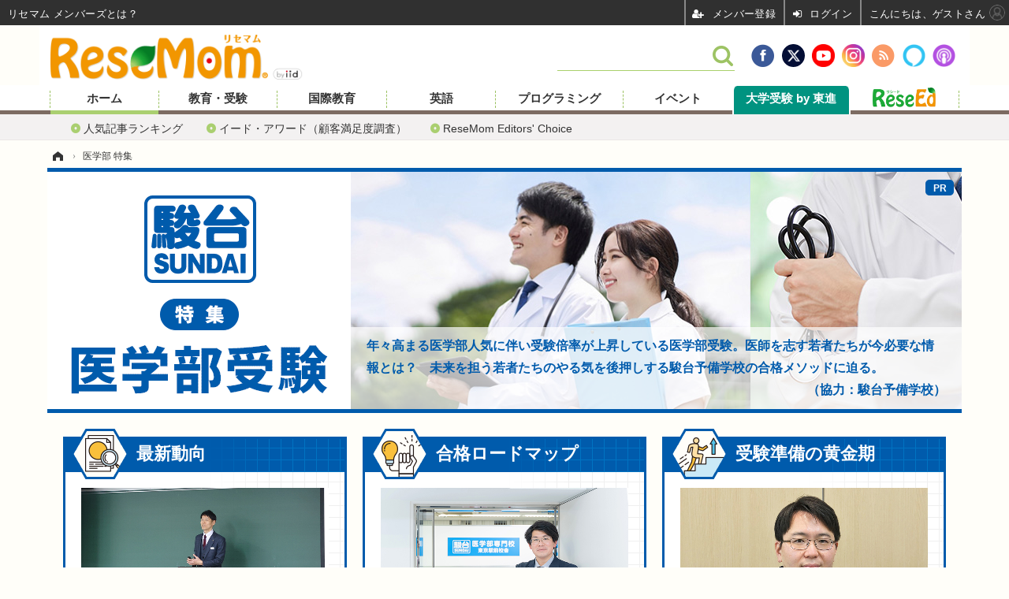

--- FILE ---
content_type: text/html; charset=utf-8
request_url: https://resemom.jp/special/106/recent/%E5%8C%BB%E5%AD%A6%E9%83%A8?page=4
body_size: 16465
content:
<!doctype html>
<html lang="ja" prefix="og: http://ogp.me/ns#">
<head>
<meta charset="UTF-8">
<meta name="viewport" content="target-densitydpi=device-dpi, width=1280, maximum-scale=3.0, user-scalable=yes">
<meta property="fb:app_id" content="119383938143134">
<link rel="stylesheet" href="/base/css/a.css?__=2026012102">
<script type="text/javascript">
(function(w,k,v,k2,v2) {
  w[k]=v; w[k2]=v2;
  var val={}; val[k]=v; val[k2]=v2;
  (w.dataLayer=w.dataLayer||[]).push(val);
})(window, 'tpl_name', 'pages/special', 'tpl_page', 'special');
</script>
<script src="/base/scripts/jquery-2.1.3.min.js"></script>
<script type="text/javascript" async src="/base/scripts/a.min.js?__=2026012102"></script>


    <title>医学部ニュースまとめ(4 ページ目) | リセマム</title>
  <meta name="keywords" content="医学部,ニュース,まとめ,リセマム">
  <meta name="description" content="医学部に関するニュースまとめ一覧(4 ページ目)。リセマムは、小学校受験・中学受験・高校受験・大学受験などの情報をはじめ、未就学児（乳児・幼児）小学生・中学生・高校生の教育や生活・健康に関するニュースを保護者や先生を対象に毎日配信。教育ICT、グ…">
        <meta name="robots" content="noindex">
  
    <meta property="og:title" content="医学部ニュースまとめ(4 ページ目) | リセマム">
  <meta property="og:description" content="医学部に関するニュースまとめ一覧(4 ページ目)。リセマムは、小学校受験・中学受験・高校受験・大学受験などの情報をはじめ、未就学児（乳児・幼児）小学生・中学生・高校生の教育や生活・健康に関するニュースを保護者や先生を対象に毎日配信。教育ICT、グ…">


<meta property="og:type" content="article">
<meta property="og:site_name" content="リセマム">
<meta property="og:url" content="https://resemom.jp/special/106/recent/%E5%8C%BB%E5%AD%A6%E9%83%A8?page=4">
<meta property="og:image" content="https://resemom.jp/base/images/img_ogp.png">

<link rel="apple-touch-icon" sizes="76x76" href="/base/images/touch-icon-76.png">
<link rel="apple-touch-icon" sizes="120x120" href="/base/images/touch-icon-120.png">
<link rel="apple-touch-icon" sizes="152x152" href="/base/images/touch-icon-152.png">
<link rel="apple-touch-icon" sizes="180x180" href="/base/images/touch-icon-180.png">

<meta name='robots' content='max-image-preview:large' /><meta name="cXenseParse:pageclass" content="frontpage">
<meta name="cXenseParse:iid-page-type" content="ギガインデックスページ">
<meta name="cXenseParse:iid-page-name" content="special">
<meta name="cXenseParse:iid-giga-page" content="106">
<script async src="https://cdn.cxense.com/track_banners_init.js"></script><link rel="dns-prefetch" href="//securepubads.g.doubleclick.net">
<link rel="dns-prefetch" href="//c.amazon-adsystem.com">
<link rel="dns-prefetch" href="//pagead2.googlesyndication.com">
<script data-ad-client="ca-pub-6205980071848979" async src="https://pagead2.googlesyndication.com/pagead/js/adsbygoogle.js"></script>
<script async src="https://securepubads.g.doubleclick.net/tag/js/gpt.js"></script>
<script>
  window.googletag = window.googletag || {cmd: []};
  var adslotHeader, adslotLeft1, adslotLeft2, adslotRight1, adslotRight2;
  var cX = cX || {}; cX.callQueue = cX.callQueue || [];
  cX.callQueue.push(['invoke', function() {
    googletag.cmd.push(function() {
      var pr = '0';
      var tpl = 'pages/special';
      googletag.pubads().setTargeting('pr', pr);
      googletag.pubads().setTargeting('tpl', tpl);
      var gi = '106';
      googletag.pubads().setTargeting('gi', gi);
      googletag.pubads().setTargeting('pianositeId', '1144077811702205690');
      googletag.pubads().setTargeting('pianornd', cX.library.m_rnd);
      googletag.pubads().setTargeting('pianockp', cX.getUserId());
      googletag.pubads().setTargeting('CxSegments', cX.getUserSegmentIds({persistedQueryId:'103c35db41bdb997c80835fa7c8343832c9821e5'}));
      googletag.pubads().disableInitialLoad();
      googletag.enableServices();
    });
  }]);
</script>
<script>
!function(a9,a,p,s,t,A,g){if(a[a9])return;function q(c,r){a[a9]._Q.push([c,r])}a[a9]={init:function(){q("i",arguments)},fetchBids:function(){q("f",arguments)},setDisplayBids:function(){},_Q:[]};A=p.createElement(s);A.async=!0;A.src=t;g=p.getElementsByTagName(s)[0];g.parentNode.insertBefore(A,g)}("apstag",window,document,"script","//c.amazon-adsystem.com/aax2/apstag.js");
apstag.init({pubID:'3532', adServer:'googletag', bidTimeout:1500});
</script>



<!-- Facebook Pixel Code -->
<script>
!function(f,b,e,v,n,t,s){if(f.fbq)return;n=f.fbq=function(){n.callMethod?
n.callMethod.apply(n,arguments):n.queue.push(arguments)};if(!f._fbq)f._fbq=n;
n.push=n;n.loaded=!0;n.version='2.0';n.queue=[];t=b.createElement(e);t.async=!0;
t.src=v;s=b.getElementsByTagName(e)[0];s.parentNode.insertBefore(t,s)}(window,
document,'script','https://connect.facebook.net/en_US/fbevents.js');
fbq('init', '1665201680438262');
fbq('track', 'PageView');
</script>
<noscript><img height="1" width="1" style="display:none"
src="https://www.facebook.com/tr?id=1665201680438262&ev=PageView&noscript=1"
/></noscript>
<!-- DO NOT MODIFY -->
<!-- End Facebook Pixel Code -->




<link rel="canonical" href="https://resemom.jp/special/106/recent/%E5%8C%BB%E5%AD%A6%E9%83%A8?page=4">
<link rel="alternate" media="only screen and (max-width: 640px)" href="https://s.resemom.jp/special/106/recent/%E5%8C%BB%E5%AD%A6%E9%83%A8?page=4">
<link rel="alternate" type="application/rss+xml" title="RSS" href="https://resemom.jp/rss20/index.rdf">
<link rel="prev" href="https://resemom.jp/special/106/recent/%E5%8C%BB%E5%AD%A6%E9%83%A8?page=3">
<link rel="next" href="https://resemom.jp/special/106/recent/%E5%8C%BB%E5%AD%A6%E9%83%A8?page=5">

</head>

<body class="thm-page-special page-giga--106" data-nav="gigaindex-106">
<noscript><iframe src="//www.googletagmanager.com/ns.html?id=GTM-56VHBL"
height="0" width="0" style="display:none;visibility:hidden"></iframe></noscript>
<script>
(function(w,d,s,l,i){w[l]=w[l]||[];w[l].push({'gtm.start':
new Date().getTime(),event:'gtm.js'});var f=d.getElementsByTagName(s)[0],
j=d.createElement(s),dl=l!='dataLayer'?'&l='+l:'';j.async=true;j.src=
'//www.googletagmanager.com/gtm.js?id='+i+dl;f.parentNode.insertBefore(j,f);
})(window,document,'script','dataLayer','GTM-56VHBL');
</script>

<header class="thm-header">
  <div class="header-wrapper cf">
<div class="header-logo">
  <a class="link" href="https://resemom.jp/" data-sub-title=""><img class="logo" src="/base/images/header-logo.2026012102.png" alt="受験や進路・進学情報の教育ニュースは「リセマム」"></a>
</div><!--
<p class="banner" style="margin-top:15px;"><a href="/article/2016/10/20/34408.html"><img alt="リセマム6周年" src="/feature/images/banner-6th.png" style="height:52px;"></a></p>
-->
  </div>
<nav class="thm-nav global-nav js-global-nav"><ul class="nav-main-menu js-main-menu"><li class="item js-nav-home nav-home"><a class="link" href="/">ホーム</a><ul class="nav-sub-menu js-sub-menu"><li class="sub-item"><a  class="link" href="/article/ranking/">人気記事ランキング</a></li><li class="sub-item"><a  class="link" href="/special/714/recent/">イード・アワード（顧客満足度調査）</a></li><li class="sub-item"><a  class="link" href="/special/2193/recent/">ReseMom Editors&#039; Choice</a></li></ul><!-- /.nav-sub-menu --></li><li class="item js-nav-education nav-education"><a class="link" href="/category/education/">教育・受験</a><ul class="nav-sub-menu js-sub-menu"><li class="sub-item"><a  class="link" href="/special/1298/recent/">未就学児</a></li><li class="sub-item"><a  class="link" href="/special/4/recent/">小学生</a></li><li class="sub-item"><a  class="link" href="/special/5/recent/">中学生</a></li><li class="sub-item"><a  class="link" href="/special/6/recent/">高校生</a></li><li class="sub-item"><a  class="link" href="/special/7/recent/">大学生</a></li><li class="sub-item"><a  class="link" href="/pages/hensachi/index.html">高校偏差値</a></li><li class="sub-item"><a  class="link" href="/pages/public-highschool-exam/index.html">公立高校・過去問</a></li><li class="sub-item"><a  class="link" href="/manabi/">ミツカル学び</a></li><li class="sub-item"><a  class="link" href="/kyoiku/">ミツカル教育通信</a></li></ul><!-- /.nav-sub-menu --></li><li class="item js-nav-gigaindex-864 nav-global"><a class="link" href="/special/864/recent/">国際教育</a><ul class="nav-sub-menu js-sub-menu"><li class="sub-item"><a  class="link" href="/special/69/recent/">留学</a></li><li class="sub-item"><a  class="link" href="/special/2017/recent/">海外進学</a></li><li class="sub-item"><a  class="link" href="/special/1943/recent/">インターナショナルスクール</a></li></ul><!-- /.nav-sub-menu --></li><li class="item js-nav-gigaindex-99 nav-english"><a class="link" href="/special/99/recent/">英語</a><ul class="nav-sub-menu js-sub-menu"><li class="sub-item"><a  class="link" href="/special/116/recent/">英検</a></li><li class="sub-item"><a  class="link" href="/special/502/recent/">TOEIC</a></li><li class="sub-item"><a  class="link" href="/special/513/recent/">TOEFL</a></li><li class="sub-item"><a  class="link" href="/special/1099/recent/">IELTS</a></li><li class="sub-item"><a  class="link" href="https://resemom.jp/mitsukaru-eikaiwa/">ミツカル英会話</a></li></ul><!-- /.nav-sub-menu --></li><li class="item js-nav-gigaindex-1092 nav-programming"><a class="link" href="/special/1092/recent/">プログラミング</a></li><li class="item js-nav-gigaindex-32 nav-event"><a class="link" href="/special/32/recent/">イベント</a><ul class="nav-sub-menu js-sub-menu"><li class="sub-item"><a  class="link" href="/category/event/infant/latest/">未就学児</a></li><li class="sub-item"><a  class="link" href="/category/event/primaryschool/latest/">小学生</a></li><li class="sub-item"><a  class="link" href="/category/event/juniorhighschool/latest/">中学生</a></li><li class="sub-item"><a  class="link" href="/category/event/highschool/latest/">高校生</a></li><li class="sub-item"><a  class="link" href="/category/event/university/latest/">大学生</a></li></ul><!-- /.nav-sub-menu --></li><li class="item js-nav-gigaindex-92 nav-itc-words toshin"><a class="link" href="/special/92/recent/">大学受験 by 東進</a></li><li class="item js-nav-reseed nav-reseed"><a class="link" href="https://reseed.resemom.jp/" target="_blank"><img class="logo" src="/base/images/logo-reseed.png" alt="リシード"></a></li></ul></nav>
<!-- global_nav -->
</header>

<div class="thm-body cf">
  <div class="breadcrumb">
<span id="breadcrumbTop"><a class="link" href="https://resemom.jp/"><span class="item icon icon-bc--home">ホーム</span></a></span>
<i class="separator icon icon-bc--arrow"> › </i>
    <span class="item">医学部 特集</span>
  </div>
  <div class="gigaindex">
    <h1 class="head">医学部に関するニュースまとめ一覧(4 ページ目)</h1>
    <section class="detail">
      <div class="free-custom"><!-- ===== カスタムここから =================== -->
				<div class="cf header">
					<div class="cf">
						<p class="icnpr">PR</p>
					</div>
					<h1><img src="/feature/giga/106_2022sundai/img/h1_01.png" alt="特集 医学部受験"/></h1>
					<div class="rd">
						<p>年々高まる医学部人気に伴い受験倍率が上昇している医学部受験。医師を志す若者たちが今必要な情報とは？　未来を担う若者たちのやる気を後押しする駿台予備学校の合格メソッドに迫る。</p>
						<p class="txtalgnR">（協力：駿台予備学校）</p>
					</div>
				</div>
				<div class="contents cf">
					<div class="article-sec">
						<ul>
							<li>
								<h2><img src="/feature/giga/106_2022sundai/img/h2_01.png" alt=""/>最新動向</h2>
								<div class="innr01"><img src="/feature/giga/106_2022sundai/img/igaku_2026itai.jpg" alt=""/>
									<h3>【医学部受験】合格のキーワードは「タフネス」 駿台の独自データが解き明かす最新動向</h3>
									<p>　医学部への高い合格実績を誇る駿台予備学校が2025年11月から2026年1月にかけて、全国の駿台グループ22会場で「医学部入試情報講演会₋冬編₋」を実施した。2025年12月20日に医学部受験専門の市谷校舎で開催された同講演会の概要をレポートする。</p>
								</div>
								<p class="btn01"><a href="/article/2026/01/14/84591.html" target="_blank">記事を読む</a></p>
							</li>
							<li>
								<h2><img src="/feature/giga/106_2022sundai/img/h2_02.png" alt=""/>合格ロードマップ</h2>
								<div class="innr01"><img src="/feature/giga/106_2022sundai/img/igaku_hosoya.jpg" alt=""/>
									<h3>難関医学部も最短1年で突破、合格から逆算する「医学部合格ロードマップ」</h3>
									<p>　大学全入時代でも難関の医学部入試。駿台医学部専門校は膨大なデータとノウハウを活かし、個別最適なカリキュラムで“最短距離”の合格を支援する。1年で医学部合格を目指すために必要な戦略とは何か、駿台医学部専門校・細谷一史氏に聞いた。</p>
								</div>
								<p class="btn01"><a href="/article/2025/12/24/84435.html" target="_blank">記事を読む</a></p>
							</li>
							<li>
								<h2><img src="/feature/giga/106_2022sundai/img/h2_03.png" alt=""/>受験準備の黄金期</h2>
								<div class="innr01"><img src="/feature/giga/106_2022sundai/img/igaku_torii.jpg" alt=""/>
									<h3>【医学部受験】現役合格は偶然じゃない、駿台梅田校が明かす「受験準備の黄金期」</h3>
									<p>　依然として狭き門の医学部受験。教科の勉強に加えて志望理由書や面接、小論文対策など課題は多い。医学部専門校舎・駿台梅田校の鳥井英氏が示す、低学年から始める現役合格に向けた対策とは。</p>
								</div>
								<p class="btn01"><a href="/article/2025/12/18/84380.html" target="_blank">記事を読む</a></p>
							</li>
						</ul>
					</div><!--/article-sec-->
					<div class="article-sec">
						<ul>
							<li>
								<h2><img src="/feature/giga/106_2022sundai/img/h2_01.png" alt=""/>学校推薦型・総合型選抜</h2>
								<div class="innr01"><img src="/feature/giga/106_2022sundai/img/ph_igaku20250917.jpg" alt=""/>
									<h3>【大学受験】医学部も学校推薦型・総合型選抜の時代…駿台が最新動向を解説</h3>
									<p>　医学部入試では、学校推薦型・総合型選抜の枠が拡大している。一般選抜とは異なる評価基準は、受験生にとって新たなチャンスとなるのか。駿台予備学校・医学部専門校舎の学習コーチ・北西学氏が、受験成功のためのポイントを解説する。</p>
								</div>
								<p class="btn01"><a href="/article/2025/09/17/83351.html" target="_blank">記事を読む</a></p>
							</li>
							<li>
								<h2><img src="/feature/giga/106_2022sundai/img/h2_02.png" alt=""/>医学部現役合格</h2>
								<div class="innr01"><img src="/feature/giga/106_2022sundai/img/igaku20250715.jpg" alt=""/>
									<h3>3人に2人が浪人…それでも医学部に現役合格する人がやっていること</h3>
									<p>　難関医学部に現役で合格するにはどう勉強し、準備を進めていくべきなのか。駿台予備学校・医学部専門校舎の市谷校舎で現役生を担当している髙篠弘樹氏に、医学部現役合格のために欠かせないポイントや、学年別の対策などについて話を聞いた。</p>
								</div>
								<p class="btn01"><a href="/article/2025/07/15/82603.html" target="_blank">記事を読む</a></p>
							</li>
							<li>
								<h2><img src="/feature/giga/106_2022sundai/img/h2_03.png" alt=""/>面接・小論文対策</h2>
								<div class="innr01"><img src="/feature/giga/106_2022sundai/img/ph_igaku1128.jpg" alt=""/>
									<h3>駿台医学部専門校舎責任者が教える、合格に近づく面接・小論文対策</h3>
									<p>　筆記試験だけでなく、面接や小論文対策も求められる医学部受験。正解・不正解のない面接や小論文に関しては、どのような対策をすべきかと悩む受験生も多いのでは。駿台予備学校の医学部専門校舎・市谷校舎の責任者である重藤賢次氏に、医学部合格を目指すための面接・小論文対策について聞いた。</p>
								</div>
								<p class="btn01"><a href="/article/2024/11/28/79674.html" target="_blank">記事を読む</a></p>
							</li>
						</ul>
					</div><!--/article-sec-->
					<div class="archive-sec">
						<h2>駿台2025年度 医学部医学科合格実績<span>（受講者のみ）</span></h2>
						<h3>国公立大学医学部医学科 <span>1,867</span>名　私立大学医学部医学科 <span>2,359</span>名</h3>
					</div><!--/archive-sec-->
					<div class="links01-sec">
						<ul>
							<li>
								<div class="innr02">
									<h2 class="h201"><span>情報収集と分析が合格のカギ</span> 医学部偏差値合格目標ライン・<br>
合格者状況</h2>
									<div class="bx01">
										<div class="cf"><a href="#modal_01"><img src="/feature/giga/106_2022sundai/img/img_01.png" alt="" id="img01"/></a>
											<h3>駿台予備学校Webサイトで<br>
												最新情報をチェック</h3>
											<p>ご覧いただくには駿台予備学校Webサイトへの会員登録（無料）が必要です。会員登録をいただくと、右のサンプルのような合格目標ラインががご覧いただけます。</p>
											<p class="txtalgnR">クリックで拡大 →</p>
											<div class="remodal" data-remodal-id="modal_01" data-remodal-options="modifier: modalbg">
												<button data-remodal-action="close" class="remodal-close"></button>
												<img src="/feature/giga/106_2022sundai/img/img_02.png" alt="" id="img02"/>
												<p class="btn01"><a href="https://deliver.ads2.iid.jp/c/?n=9133" target="_blank"><img src="/feature/giga/106_2022sundai/img/bg_btn_01r.png" alt=""/>医学部予想偏差値合格目標ライン<br>
													<span>駿台予備学校Webサイト会員登録（無料）</span></a></p>
											</div>
										</div>
										<p class="btn01"><a href="https://deliver.ads2.iid.jp/c/?n=9133" target="_blank"><img src="/feature/giga/106_2022sundai/img/bg_btn_01r.png" alt=""/>医学部予想偏差値合格目標ライン<br>
											<span>駿台予備学校Webサイト会員登録（無料）</span></a></p>
									</div>
									<p class="btn01"><a href="https://deliver.ads2.iid.jp/c/?n=9134" target="_blank">総合型選抜入試情報</a></p>
									<p class="btn01"><a href="https://deliver.ads2.iid.jp/c/?n=9135" target="_blank">合格者実績<span>（受講者のみ）</span></a></p>
									<div class="bx02 cf">
										<h2 class="h202">合格者の体験談</h2>
										<p class="btn02"><a href="https://deliver.ads2.iid.jp/c/?n=9136" target="_blank">国公立大医学部</a></p>
										<p class="btn02"><a href="https://deliver.ads2.iid.jp/c/?n=9137" target="_blank">私立大医学部</a></p>
									</div>
								</div>
							</li>
							<li>
								<div class="innr02">
									<h2 class="h203"><span>映像で観る駿台予備学校</span> 駿台予備学校 公式YouTubeチャンネル</h2>
									<div id="mvbx">
										<iframe width="498" height="280" src="https://www.youtube.com/embed/rxHdmNEWBp4" title="YouTube video player" frameborder="0" allow="accelerometer; autoplay; clipboard-write; encrypted-media; gyroscope; picture-in-picture" allowfullscreen></iframe>
									</div>
									<p class="btn01"><a href="https://deliver.ads2.iid.jp/c/?n=9138" target="_blank">YouTubeチャンネルへ</a></p>
									
									<!--update /-->
									<h2 class="h204"><span>最新・最速情報をチェック</span>公式X（旧Twitter）</h2>
									<p class="btn01"><a href="https://x.com/sundai_yobi" target="_blank">公式Xへ</a></p>
									<!--<div id="twbx"><a class="twitter-timeline" href="https://twitter.com/sundai_yobi?ref_src=twsrc%5Etfw" data-width="498" data-height="323" data-chrome="nofooter">Tweets by sundai_yobi</a><script async src="https://platform.twitter.com/widgets.js" charset="utf-8"></script></div>-->
									<!--/ update-->
									
								</div>
							</li>
						</ul>
					</div><!--/links01-sec-->
					<div class="links02-sec">
						<p class="btn03"><a href="https://deliver.ads2.iid.jp/c/?n=9132" target="_blank">駿台の医学部受験コース・詳細はこちら</a></p>
						<p class="btn03"><a href="https://deliver.ads2.iid.jp/c/?n=9131" target="_blank">個別相談のお申し込みはこちら</a></p>
					</div><!--/links02-sec-->
				</div>
				<!-- ======================================== -->
				<link rel="stylesheet" type="text/css" href="/feature/giga/106_2022sundai/remodal.css">
				<link rel="stylesheet" type="text/css" href="/feature/giga/106_2022sundai/remodal-default-theme.css">
				<link rel="stylesheet" type="text/css" href="/feature/giga/106_2022sundai/style.css?59">
				<script src="/feature/giga/106_2022sundai/remodal.js"></script>
				<!-- ===== カスタムここまで =================== --></div>
    </section>
    <section class="index">
      <dl class="index-group relation-gigaindex">
        <dt class="title">関連特集</dt>
        <dd class="index-list">
          <a class="link" href="/special/2121/recent/%E5%A4%A7%E5%AD%A6%E5%8F%97%E9%A8%932026">大学受験2026</a>
          <a class="link" href="/special/2122/recent/%E5%A4%A7%E5%AD%A6%E5%85%A5%E5%AD%A6%E5%85%B1%E9%80%9A%E3%83%86%E3%82%B9%E3%83%882026">大学入学共通テスト2026</a>
          <a class="link" href="/special/1567/recent/%E5%A4%A7%E5%AD%A6%E5%85%A5%E5%AD%A6%E5%85%B1%E9%80%9A%E3%83%86%E3%82%B9%E3%83%88%EF%BC%88%E5%85%B1%E9%80%9A%E3%83%86%E3%82%B9%E3%83%88%EF%BC%89">大学入学共通テスト（共通テスト）</a>
          <a class="link" href="/special/984/recent/%E5%A4%A7%E5%AD%A6%E3%83%A9%E3%83%B3%E3%82%AD%E3%83%B3%E3%82%B0">大学ランキング</a>
          <a class="link" href="/special/1451/recent/%E3%82%AA%E3%83%BC%E3%83%97%E3%83%B3%E3%82%AD%E3%83%A3%E3%83%B3%E3%83%91%E3%82%B9%EF%BC%88%E5%A4%A7%E5%AD%A6%EF%BC%89">オープンキャンパス（大学）</a>
        </dd>
      </dl>
    </section>
  </div>
  <main class="thm-main">
<div class="main-news">
  <div class="news-list">

<section class="item item--highlight item--cate-education item--cate-education-highschool item--subcate-highschool ">
  <a class="link" href="/article/2025/09/05/83236.html">
    <img class="figure" src="/imgs/p/HeNRQLzpwkiDPc2eqDnzAiFG3EhbS0pNTE9O/384927.jpg" alt="【大学受験2025】国公立大医学部に強い高校「近畿」京大最多は灘 画像" width="410" height="275">
    <div class="figcaption">
      <span class="group">教育・受験</span>
      <time class="date" datetime="2025-09-05T12:15:03+09:00">2025.9.5 Fri 12:15</time>
      <h3 class="title">【大学受験2025】国公立大医学部に強い高校「近畿」京大最多は灘</h3>
      <p class="summary">　大学通信は、2025年度入試に基づく「国公立大医学部に強い高校ランキング」を特集している。近畿版の3位は甲陽学院（兵庫）、4位は灘（兵庫）、5位は西大和学園（奈良）がランクイン。1位・2位は大学通信のWebサイトより確認できる。</p>
    </div>
  </a>
</section>

<section class="item item--normal item--cate-education item--cate-education-highschool item--subcate-highschool ">
  <a class="link" href="/article/2025/09/03/83214.html">
    <img class="figure" src="/imgs/p/CnNY2J5mrf3MIDP9CZs-qCFGb0mOS0pNTE9O/384928.jpg" alt="【大学受験2025】国公立大医学部に強い高校「関東」3位に渋幕 画像" width="297" height="198">
    <div class="figcaption">
      <span class="group">教育・受験</span>
      <time class="date" datetime="2025-09-03T18:15:04+09:00">2025.9.3 Wed 18:15</time>
      <h3 class="title">【大学受験2025】国公立大医学部に強い高校「関東」3位に渋幕</h3>
      <p class="summary">　大学通信は、2025年度入試に基づく「国公立大医学部に強い高校ランキング」を特集している。関東版の3位は渋谷教育学園幕張（千葉）、4位は豊島岡女子学園（東京）、5位は海城（東京）がランクイン。1位・2位は大学通信のWebサイトより確認できる。</p>
    </div>
  </a>
</section>

<section class="item item--normal item--cate-education item--cate-education-highschool item--subcate-highschool ">
  <a class="link" href="/article/2025/09/01/83178.html">
    <img class="figure" src="/imgs/p/CnNY2J5mrf3MIDP9CZs-qCFGb0mOS0pNTE9O/384757.jpg" alt="【大学受験2025】国公立大医学部に強い高校ランキング「全国版」3位に開成 画像" width="297" height="198">
    <div class="figcaption">
      <span class="group">教育・受験</span>
      <time class="date" datetime="2025-09-01T16:15:03+09:00">2025.9.1 Mon 16:15</time>
      <h3 class="title">【大学受験2025】国公立大医学部に強い高校ランキング「全国版」3位に開成</h3>
      <p class="summary">　大学通信は、2025年度入試に基づく「国公立大医学部に強い高校ランキング」を特集している。2025年度の全国版3位は開成（東京）、4位は洛南（京都）、5位には同数で滝（愛知）と甲陽学院（兵庫）がランクイン。1位・2位は大学通信のWebサイトより確認できる。</p>
    </div>
  </a>
</section>

<section class="item item--normal item--cate-education item--cate-education-highschool item--subcate-highschool ">
  <a class="link" href="/article/2025/08/27/83113.html">
    <img class="figure" src="/imgs/p/CnNY2J5mrf3MIDP9CZs-qCFGb0mOS0pNTE9O/384095.png" alt="全国31大学の医学部が集う「医学部個別受験相談会」、中高生親子1,000人超が来場 画像" width="297" height="198">
    <div class="figcaption">
      <span class="group">教育・受験</span>
      <time class="date" datetime="2025-08-27T10:45:03+09:00">2025.8.27 Wed 10:45</time>
      <h3 class="title">全国31大学の医学部が集う「医学部個別受験相談会」、中高生親子1,000人超が来場<span class="pr">PR</span></h3>
      <p class="summary">　メディックTOMAS主催「医学部個別受験相談会」が2025年7月27日、東京国際フォーラムにて開催された。全国31大学のブースが並び、充実の講演と個別相談ブースで賑わった本イベントのようすをレポートする。</p>
    </div>
  </a>
</section>

<section class="item item--normal item--cate-education item--cate-education-highschool item--subcate-highschool ">
  <a class="link" href="/article/2025/08/25/83093.html">
    <img class="figure" src="/imgs/p/CnNY2J5mrf3MIDP9CZs-qCFGb0mOS0pNTE9O/384260.jpg" alt="【大学受験】学費平均額、私大57分野で初年度納入金増…旺文社 画像" width="297" height="198">
    <div class="figcaption">
      <span class="group">教育・受験</span>
      <time class="date" datetime="2025-08-25T17:15:03+09:00">2025.8.25 Mon 17:15</time>
      <h3 class="title">【大学受験】学費平均額、私大57分野で初年度納入金増…旺文社</h3>
      <p class="summary">　旺文社教育情報センターは2025年8月22日、「2025年度 大学の学費平均額」をWebサイトに掲載した。私立大学は授業料・初年度納入金ともに多くの学問分野で上昇しており、69の学問分野の8割以上にあたる57分野で初年度納入金が増額。平均額では国公立大学のほぼ2倍となっている。</p>
    </div>
  </a>
</section>

<section class="item item--normal item--cate-it-life item--cate-it-life-highschool item--subcate-highschool ">
  <a class="link" href="/article/2025/08/22/83073.html">
    <img class="figure" src="/imgs/p/CnNY2J5mrf3MIDP9CZs-qCFGb0mOS0pNTE9O/384194.jpg" alt="【大学受験】志望校相性診断「獣医学部版」が登場…スタディカルテ 画像" width="297" height="198">
    <div class="figcaption">
      <span class="group">デジタル生活</span>
      <time class="date" datetime="2025-08-22T18:15:03+09:00">2025.8.22 Fri 18:15</time>
      <h3 class="title">【大学受験】志望校相性診断「獣医学部版」が登場…スタディカルテ</h3>
      <p class="summary">　スタディカルテは2025年8月21日、獣医師を目指す受験生向けの無料診断ツール「獣医学部 志望校相性診断」をリリースした。全国17大学の獣医学部について、偏差値だけではわからない自分と相性の良い大学を診断し、狭き門を突破するための第一歩を後押しする。</p>
    </div>
  </a>
</section>

<section class="item item--normal item--cate-education item--cate-education-highschool item--subcate-highschool ">
  <a class="link" href="/article/2025/08/21/83057.html">
    <img class="figure" src="/imgs/p/CnNY2J5mrf3MIDP9CZs-qCFGb0mOS0pNTE9O/384105.jpg" alt="【大学受験2025】大分大医学部、一般前期で採点ミス発覚…合否に影響なし 画像" width="297" height="198">
    <div class="figcaption">
      <span class="group">教育・受験</span>
      <time class="date" datetime="2025-08-21T18:15:03+09:00">2025.8.21 Thu 18:15</time>
      <h3 class="title">【大学受験2025】大分大医学部、一般前期で採点ミス発覚…合否に影響なし</h3>
      <p class="summary">　大分大学は、2025年2月に実施した医学部の2025年度一般選抜（前期日程）で採点ミスがあったと発表した。医学部医学科150人、医学部先進医療科学科28人が受験した理科（化学）で誤った解答を用いて採点したが、再採点の結果、合否への影響はなかったという。</p>
    </div>
  </a>
</section>

<section class="item item--normal item--cate-event item--cate-event-highschool item--subcate-highschool ">
  <a class="link" href="/article/2025/08/19/83024.html">
    <img class="figure" src="/imgs/p/CnNY2J5mrf3MIDP9CZs-qCFGb0mOS0pNTE9O/383996.jpg" alt="【大学受験】九州大を目指す中高生対象「九大フェスタ」9/21河合塾福岡校 画像" width="297" height="198">
    <div class="figcaption">
      <span class="group">教育イベント</span>
      <time class="date" datetime="2025-08-19T19:15:03+09:00">2025.8.19 Tue 19:15</time>
      <h3 class="title">【大学受験】九州大を目指す中高生対象「九大フェスタ」9/21河合塾福岡校</h3>
      <p class="summary">　河合塾福岡校は2025年9月21日、九州大学を志望する中学生・高校生とその保護者を対象に「九大フェスタ」を開催する。九州大学での学びや学校生活、受験対策などを1日で届けるイベントで、同大の教授陣による講演会なども予定している。参加費無料、一部イベントは事前申込制。</p>
    </div>
  </a>
</section>

<section class="item item--normal item--cate-education item--cate-education-juniorhighschool item--subcate-juniorhighschool ">
  <a class="link" href="/article/2025/08/15/82984.html">
    <img class="figure" src="/imgs/p/CnNY2J5mrf3MIDP9CZs-qCFGb0mOS0pNTE9O/381235.jpg" alt="2026年、星野高校「医専コース」新設…3年間で医学部に現役合格するためのカリキュラム 画像" width="297" height="198">
    <div class="figcaption">
      <span class="group">教育・受験</span>
      <time class="date" datetime="2025-08-15T11:45:03+09:00">2025.8.15 Fri 11:45</time>
      <h3 class="title">2026年、星野高校「医専コース」新設…3年間で医学部に現役合格するためのカリキュラム<span class="pr">PR</span></h3>
      <p class="summary">　星野高校では2026年春「医専コース」を開設する。駿台予備校医学部専門校舎とタッグを組み、高校3年間で現役合格を目指す、医学部受験に特化したカリキュラムだ。同コースを担当する先生方3名と、駿台予備学校医学部専門校教務統括の細谷一史氏に話を聞いた。</p>
    </div>
  </a>
</section>

<section class="item item--normal item--cate-education item--cate-education-highschool item--subcate-highschool ">
  <a class="link" href="/article/2025/08/08/82927.html">
    <img class="figure" src="/imgs/p/CnNY2J5mrf3MIDP9CZs-qCFGb0mOS0pNTE9O/383633.jpg" alt="【大学受験2025】京大の女子率2割、最多は教育学部46.4％…代ゼミ入試情報 画像" width="297" height="198">
    <div class="figcaption">
      <span class="group">教育・受験</span>
      <time class="date" datetime="2025-08-08T12:15:04+09:00">2025.8.8 Fri 12:15</time>
      <h3 class="title">【大学受験2025】京大の女子率2割、最多は教育学部46.4％…代ゼミ入試情報</h3>
      <p class="summary">　代々木ゼミナールは、各大学の入試情報をWebサイトで随時公表している。京都大学は、2025年度前期入試における入学者数2,698人のうち、女子は556人で全体の20.6％にとどまった。2026年度入試で理・工学部に設置される女子枠に期待が寄せられる。</p>
    </div>
  </a>
</section>

<section class="item item--normal item--cate-education item--cate-education-highschool item--subcate-highschool ">
  <a class="link" href="/article/2025/08/01/82843.html">
    <img class="figure" src="/imgs/p/CnNY2J5mrf3MIDP9CZs-qCFGb0mOS0pNTE9O/383418.gif" alt="【大学受験2025】九州大合格者、福岡県出身が35.7％…10年連続40％を下回る 画像" width="297" height="198">
    <div class="figcaption">
      <span class="group">教育・受験</span>
      <time class="date" datetime="2025-08-01T16:45:03+09:00">2025.8.1 Fri 16:45</time>
      <h3 class="title">【大学受験2025】九州大合格者、福岡県出身が35.7％…10年連続40％を下回る</h3>
      <p class="summary">　代々木ゼミナールは2025年7月28日、九州大学の入試データ（2025年度）を公開した。一般選抜合格者に占める福岡県出身者の割合は35.7％で、10年連続40％を下回る結果。特に、後期日程全体の県内出身者割合が23.7％と低くなっているという。</p>
    </div>
  </a>
</section>

<section class="item item--normal item--cate-life item--cate-life-etc item--subcate-etc ">
  <a class="link" href="/article/2025/07/29/82790.html">
    <img class="figure" src="/imgs/p/CnNY2J5mrf3MIDP9CZs-qCFGb0mOS0pNTE9O/383208.jpg" alt="妊婦の夫、長時間労働が精神的苦痛に関連…富山大エコチル調査 画像" width="297" height="198">
    <div class="figcaption">
      <span class="group">生活・健康</span>
      <time class="date" datetime="2025-07-29T16:15:03+09:00">2025.7.29 Tue 16:15</time>
      <h3 class="title">妊婦の夫、長時間労働が精神的苦痛に関連…富山大エコチル調査</h3>
      <p class="summary">　富山大学医学部内エコチル調査富山ユニットセンターは2025年7月28日、妊娠女性のパートナー男性における「労働時間と精神的苦痛との関連について」の調査結果を公表した。妊娠女性のパートナー男性が長時間労働をすると、精神的苦痛と関連することが明らかになった。</p>
    </div>
  </a>
</section>

<section class="item item--normal item--cate-education item--cate-education-highschool item--subcate-highschool ">
  <a class="link" href="/article/2025/07/28/82761.html">
    <img class="figure" src="/imgs/p/CnNY2J5mrf3MIDP9CZs-qCFGb0mOS0pNTE9O/383873.jpg" alt="人気医療ドラマ監修医 新村核先生が登壇…医学部受験イベント「医師を目指す君たちへ」東京9/14、大阪9/15 画像" width="297" height="198">
    <div class="figcaption">
      <span class="group">教育・受験</span>
      <time class="date" datetime="2025-07-28T11:45:03+09:00">2025.7.28 Mon 11:45</time>
      <h3 class="title">人気医療ドラマ監修医 新村核先生が登壇…医学部受験イベント「医師を目指す君たちへ」東京9/14、大阪9/15<span class="pr">PR</span></h3>
      <p class="summary">　河合塾グループの医系専門予備校メディカルラボは2025年9月、東京と大阪にて特別講演「医師を目指す君たちへ」を開催する。対象は、医師を目指す小中高生、受験生とその保護者。事前予約制。参加費無料。</p>
    </div>
  </a>
</section>

<section class="item item--normal item--cate-education item--cate-education-highschool item--subcate-highschool ">
  <a class="link" href="/article/2025/07/25/82753.html">
    <img class="figure" src="/imgs/p/CnNY2J5mrf3MIDP9CZs-qCFGb0mOS0pNTE9O/383028.jpg" alt="国際医療福祉大「赤坂国際フェスティバル」8/30…大学説明会も 画像" width="297" height="198">
    <div class="figcaption">
      <span class="group">教育・受験</span>
      <time class="date" datetime="2025-07-25T18:15:03+09:00">2025.7.25 Fri 18:15</time>
      <h3 class="title">国際医療福祉大「赤坂国際フェスティバル」8/30…大学説明会も</h3>
      <p class="summary">　国際医療福祉大学は2025年8月30日、東京赤坂キャンパスにて地域の人と文化交流を楽しむお祭り「赤坂 国際フェスティバル」を開催する。留学生によるスピーチコンテストやパフォーマンスのほか、各国料理や日本の夏祭りの定番屋台が出店。学説明会と健康教室も同時開催する。</p>
    </div>
  </a>
</section>

<section class="item item--normal item--cate-education item--cate-education-highschool item--subcate-highschool ">
  <a class="link" href="/article/2025/07/24/82727.html">
    <img class="figure" src="/imgs/p/CnNY2J5mrf3MIDP9CZs-qCFGb0mOS0pNTE9O/382964.jpg" alt="【大学受験2026】京大の入試要項発表…一般前期2,611人・特色230人を募集 画像" width="297" height="198">
    <div class="figcaption">
      <span class="group">教育・受験</span>
      <time class="date" datetime="2025-07-24T15:15:03+09:00">2025.7.24 Thu 15:15</time>
      <h3 class="title">【大学受験2026】京大の入試要項発表…一般前期2,611人・特色230人を募集</h3>
      <p class="summary">　京都大学は2025年7月22日、2026年度（令和8年度）入学者選抜要項を発表した。入学定員は合計2,841人。募集人員は一般選抜（前期）が2,611人、特色入試は一般枠191人と新設する女性募集枠で39人の計230人を募集する。</p>
    </div>
  </a>
</section>

<section class="item item--normal item--cate-education item--cate-education-highschool item--subcate-highschool ">
  <a class="link" href="/article/2025/07/16/82619.html">
    <img class="figure" src="/imgs/p/CnNY2J5mrf3MIDP9CZs-qCFGb0mOS0pNTE9O/382594.jpg" alt="【大学受験2026】四谷学院「面接対策特別講座」7/21より受付開始 画像" width="297" height="198">
    <div class="figcaption">
      <span class="group">教育・受験</span>
      <time class="date" datetime="2025-07-16T10:15:03+09:00">2025.7.16 Wed 10:15</time>
      <h3 class="title">【大学受験2026】四谷学院「面接対策特別講座」7/21より受付開始</h3>
      <p class="summary">　大学受験予備校「四谷学院」は2025年9月より、大学の推薦入試（総合型選抜等）や医学部をはじめとする2次試験で面接が課される受験生を対象とした「面接対策特別講座」を開講する。受講申込みは7月21日より先着順で受付を開始する。</p>
    </div>
  </a>
</section>
  </div>
</div>
<div class="count-pagination cf">
  <ol class="paging-list cf"><li class="item paging-prev"><a class="link" href="/special/106/recent/%E5%8C%BB%E5%AD%A6%E9%83%A8?page=3">前</a></li>
<li class="item paging"><a class="link" href="/special/106/recent/%E5%8C%BB%E5%AD%A6%E9%83%A8?page=1">1</a></li>
<li class="item paging"><a class="link" href="/special/106/recent/%E5%8C%BB%E5%AD%A6%E9%83%A8?page=2">2</a></li>
<li class="item paging"><a class="link" href="/special/106/recent/%E5%8C%BB%E5%AD%A6%E9%83%A8?page=3">3</a></li>
<li class="item paging current-page"><span class="current">4</span></li>
<li class="item paging"><a class="link" href="/special/106/recent/%E5%8C%BB%E5%AD%A6%E9%83%A8?page=5">5</a></li>
<li class="item paging"><a class="link" href="/special/106/recent/%E5%8C%BB%E5%AD%A6%E9%83%A8?page=6">6</a></li>
<li class="item paging"><a class="link" href="/special/106/recent/%E5%8C%BB%E5%AD%A6%E9%83%A8?page=7">7</a></li>
<li class="item paging"><a class="link" href="/special/106/recent/%E5%8C%BB%E5%AD%A6%E9%83%A8?page=8">8</a></li>
<li class="item paging"><a class="link" href="/special/106/recent/%E5%8C%BB%E5%AD%A6%E9%83%A8?page=9">9</a></li>
<span class="page-ellipsis">…</span><li class="item paging"><a class="link" href="/special/106/recent/%E5%8C%BB%E5%AD%A6%E9%83%A8?page=10">10</a></li>
<li class="item paging"><a class="link" href="/special/106/recent/%E5%8C%BB%E5%AD%A6%E9%83%A8?page=20">20</a></li>
<li class="item paging"><a class="link" href="/special/106/recent/%E5%8C%BB%E5%AD%A6%E9%83%A8?page=30">30</a></li>
<li class="item paging"><a class="link" href="/special/106/recent/%E5%8C%BB%E5%AD%A6%E9%83%A8?page=40">40</a></li>
<li class="item paging"><a class="link" href="/special/106/recent/%E5%8C%BB%E5%AD%A6%E9%83%A8?page=50">50</a></li>
<li class="item paging-next"><a class="link" href="/special/106/recent/%E5%8C%BB%E5%AD%A6%E9%83%A8?page=5">次</a></li>
<li class="item paging-last"><a class="link" href="/special/106/recent/%E5%8C%BB%E5%AD%A6%E9%83%A8?page=82">最後</a></li>
</ol>
  <span class="title">Page 4 of 82</span>
</div>



  </main>
  <aside class="thm-aside">

<div class="sidebox sidebox-ad">
<p style="color:#888;margin:0 0 5px 0;text-align:center">advertisement</p>
<div id='div-gpt-ad-right1' style="min-width:300px;min-height:600px;">
<script>
apstag.fetchBids({
  slots: [{slotID:'div-gpt-ad-right1', slotName:'105010002', sizes:[[300, 250], [300, 600]]}]
}, function(bids){
  cX.callQueue.push(['invoke', function() {
    googletag.cmd.push(function() {
      adslotRight1 = googletag.defineSlot('/2261101/105010002', [[1,1], [300, 250], [300, 600]], 'div-gpt-ad-right1').addService(googletag.pubads()).setCollapseEmptyDiv(true);
      apstag.setDisplayBids();
      googletag.pubads().refresh([adslotRight1]);
      googletag.display('div-gpt-ad-right1');
    });
  }]);
});
</script>
</div>
</div>

<section class="sidebox sidebox-news">
  <h2 class="caption"><span class="inner">注目ニュース</span></h2>
  <ul class="news-list">

<li class="item item--highlight">
  <a class="link" href="/article/2026/01/21/84743.html"><article class="side-content">
    <img class="figure" src="/imgs/std_sl/390612.jpg" alt="【高校受験2026】愛媛県立高、特色入学の志願状況…今治北（商業）4.14倍 画像" width="260" height="175">
    <span class="figcaption">【高校受験2026】愛媛県立高、特色入学の志願状況…今治北（商業）4.14倍</span>
  </article></a>
</li>

<li class="item">
  <a class="link" href="/article/2026/01/21/84742.html"><article class="side-content">
    <img class="figure" src="/imgs/sq_m_l/390609.jpg" alt="クラレ「使用済みランドセルをアフガニスタンへ」募集開始 画像" width="140" height="140">
    <span class="figcaption">クラレ「使用済みランドセルをアフガニスタンへ」募集開始</span>
  </article></a>
</li>

<li class="item">
  <a class="link" href="/article/2026/01/21/84741.html"><article class="side-content">
    <img class="figure" src="/imgs/sq_m_l/390622.jpg" alt="最難関・灘中が国語で投じた一石…パレスチナの現代詩から読み解く、今求められる読解力 画像" width="140" height="140">
    <span class="figcaption">最難関・灘中が国語で投じた一石…パレスチナの現代詩から読み解く、今求められる読解力</span>
  </article></a>
</li>
  </ul>
  <a class="more" href="/article/"><span class="circle-arrow">最新ニュースをもっと見る</span></a>
</section>


<section class="sidebox sidebox-pickup special">
  <h2 class="caption"><span class="inner">特集・連載</span></h2>
  <ul class="pickup-list">

  <li class="item">
    <a class="link" href="/special/1818/recent/"><article class="side-content">
      <img class="figure" src="/imgs/sq_l/266866.jpg" alt="編集長・加藤紀子連載「今、会いたい人」" width="140" height="140">
      <div class="figcaption">
        <h3 class="title">編集長・加藤紀子連載「今、会いたい人」</h3>
        <p class="caption"></p>
      </div>
    </article></a>
  </li>

  <li class="item">
    <a class="link" href="/pages/sapix/202609/men.html"><article class="side-content">
      <img class="figure" src="/imgs/sq_l/379082.png" alt="NEW!!【首都圏・中学受験】SAPIX 上位校偏差値＜2026年度版（2025年9月）" width="140" height="140">
      <div class="figcaption">
        <h3 class="title">NEW!!【首都圏・中学受験】SAPIX 上位校偏差値＜2026年度版（2025年9月）</h3>
        <p class="caption"></p>
      </div>
    </article></a>
  </li>

  <li class="item">
    <a class="link" href="/article/2025/09/30/83494.html"><article class="side-content">
      <img class="figure" src="/imgs/sq_l/386168.png" alt="NEW!!【関西・中学受験】浜学園「小6合否判定テスト」偏差値一覧" width="140" height="140">
      <div class="figcaption">
        <h3 class="title">NEW!!【関西・中学受験】浜学園「小6合否判定テスト」偏差値一覧</h3>
        <p class="caption"></p>
      </div>
    </article></a>
  </li>

  <li class="item">
    <a class="link" href="/special/444/recent/"><article class="side-content">
      <img class="figure" src="/imgs/sq_l/113300.jpg" alt="【中学受験の塾選び】SAPIX・日能研・四谷大塚・早稲アカ・エルカミノ・グノーブルの特徴・費用と合格力" width="140" height="140">
      <div class="figcaption">
        <h3 class="title">【中学受験の塾選び】SAPIX・日能研・四谷大塚・早稲アカ・エルカミノ・グノーブルの特徴・費用と合格力</h3>
        <p class="caption"></p>
      </div>
    </article></a>
  </li>

  <li class="item">
    <a class="link" href="/pages/hensachi/index.html"><article class="side-content">
      <img class="figure" src="/imgs/sq_l/148270.jpg" alt="都道府県別 高校入試偏差値ランキング" width="140" height="140">
      <div class="figcaption">
        <h3 class="title">都道府県別 高校入試偏差値ランキング</h3>
        <p class="caption"></p>
      </div>
    </article></a>
  </li>

  <li class="item">
    <a class="link" href="/pages/public-highschool-exam/index.html"><article class="side-content">
      <img class="figure" src="/imgs/sq_l/113303.jpg" alt="全国公立高校入試（過去入試問題・正答）" width="140" height="140">
      <div class="figcaption">
        <h3 class="title">全国公立高校入試（過去入試問題・正答）</h3>
        <p class="caption"></p>
      </div>
    </article></a>
  </li>

  <li class="item">
    <a class="link" href="/special/714/recent/"><article class="side-content">
      <img class="figure" src="/imgs/sq_l/200841.jpg" alt="イード・アワード<br>（塾・通信教育・英語教育などの教育サービスの顧客満足度調査）" width="140" height="140">
      <div class="figcaption">
        <h3 class="title">イード・アワード<br>（塾・通信教育・英語教育などの教育サービスの顧客満足度調査）</h3>
        <p class="caption"></p>
      </div>
    </article></a>
  </li>
  </ul>
</section>

  </aside>
</div>
<div class="thm-footer">
<div class="footer-nav"><section class="footer-nav-wrapper inner"><h2 class="footer-logo"><a class="link" href="/"><img class="logo" src="/base/images/header-logo.png" alt=""></a></h2><nav class="footer-sitemap"><ul class="sitemap-list cf"><li class="item"><a class="link" href="/">ホーム</a><ul class="sitemap-sub-list"><li class="sub-item"><a  class="link" href="/article/ranking/">人気記事ランキング</a></li><li class="sub-item"><a  class="link" href="/special/714/recent/">イード・アワード（顧客満足度調査）</a></li><li class="sub-item"><a  class="link" href="/special/2193/recent/">ReseMom Editors&#039; Choice</a></li></ul><!-- /.sitemap-sub-list --></li><li class="item"><a class="link" href="/category/education/">教育・受験</a><ul class="sitemap-sub-list"><li class="sub-item"><a  class="link" href="/special/1298/recent/">未就学児</a></li><li class="sub-item"><a  class="link" href="/special/4/recent/">小学生</a></li><li class="sub-item"><a  class="link" href="/special/5/recent/">中学生</a></li><li class="sub-item"><a  class="link" href="/special/6/recent/">高校生</a></li><li class="sub-item"><a  class="link" href="/special/7/recent/">大学生</a></li><li class="sub-item"><a  class="link" href="/pages/hensachi/index.html">高校偏差値</a></li><li class="sub-item"><a  class="link" href="/pages/public-highschool-exam/index.html">公立高校・過去問</a></li><li class="sub-item"><a  class="link" href="/manabi/">ミツカル学び</a></li><li class="sub-item"><a  class="link" href="/kyoiku/">ミツカル教育通信</a></li></ul><!-- /.sitemap-sub-list --></li><li class="item"><a class="link" href="/special/864/recent/">国際教育</a><ul class="sitemap-sub-list"><li class="sub-item"><a  class="link" href="/special/69/recent/">留学</a></li><li class="sub-item"><a  class="link" href="/special/2017/recent/">海外進学</a></li><li class="sub-item"><a  class="link" href="/special/1943/recent/">インターナショナルスクール</a></li></ul><!-- /.sitemap-sub-list --></li><li class="item"><a class="link" href="/special/99/recent/">英語</a><ul class="sitemap-sub-list"><li class="sub-item"><a  class="link" href="/special/116/recent/">英検</a></li><li class="sub-item"><a  class="link" href="/special/502/recent/">TOEIC</a></li><li class="sub-item"><a  class="link" href="/special/513/recent/">TOEFL</a></li><li class="sub-item"><a  class="link" href="/special/1099/recent/">IELTS</a></li><li class="sub-item"><a  class="link" href="https://resemom.jp/mitsukaru-eikaiwa/">ミツカル英会話</a></li></ul><!-- /.sitemap-sub-list --></li><li class="item"><a class="link" href="/special/1092/recent/">プログラミング</a></li><li class="item"><a class="link" href="/special/32/recent/">イベント</a><ul class="sitemap-sub-list"><li class="sub-item"><a  class="link" href="/category/event/infant/latest/">未就学児</a></li><li class="sub-item"><a  class="link" href="/category/event/primaryschool/latest/">小学生</a></li><li class="sub-item"><a  class="link" href="/category/event/juniorhighschool/latest/">中学生</a></li><li class="sub-item"><a  class="link" href="/category/event/highschool/latest/">高校生</a></li><li class="sub-item"><a  class="link" href="/category/event/university/latest/">大学生</a></li></ul><!-- /.sitemap-sub-list --></li><li class="item"><a class="link" href="/special/92/recent/">大学受験 by 東進</a><!-- /.sitemap-sub-list --></li></ul><!-- /.sitemap-list --></nav><!-- /.footer-sitemap --><div class="footer-control"><ul class="control-list cf"><li class="item item--social"><a class="link icon icon--footer-facebook" href="https://www.facebook.com/ReseMom" target="_blank" rel="nofollow"></a><a class="link icon icon--footer-twitter" href="https://twitter.com/ReseMom" target="_blank" rel="nofollow"></a><a class="link ico-YouTube" href="https://www.youtube.com/@resemom2010" title="リセマム公式YouTubeチャンネル" target="_blank"></a><a class="link ico-instagram" href="https://www.instagram.com/resemom_staff/" title="リセマム公式Instagram" target="_blank"></a><a class="link icon icon--footer-feed" href="https://resemom.jp/rss20/index.rdf" target="_blank" rel="nofollow"></a> </li></ul><!-- /.footer-nav-list --></div></section><!-- /.footer-nav-wrapper --></div><!-- /.footer-nav --><footer class="footer-common-link">
 <nav class="common-link-nav inner">
  <ul class="common-link-list cf">
   <li class="item"><a class="link" href="https://www.iid.co.jp/contact/media_contact.html?recipient=resemom" target="_blank" rel="nofollow">リリース窓口・お問い合わせ</a></li>
   <li class="item"><a class="link" href="https://media.iid.co.jp/media/resemom" target="_blank" rel="nofollow">広告掲載のお問い合わせ</a></li>
   <li class="item"><a class="link" href="/pages/info.html">リセマムについて</a></li>
   <li class="item"><a class="link" href="http://www.iid.co.jp/company/" target="_blank" rel="nofollow">会社概要</a></li>
   <li class="item"><a class="link" href="http://www.iid.co.jp/company/pp.html" target="_blank" rel="nofollow">個人情報保護方針</a></li>
   <li class="item"><a class="link" href="http://www.iid.co.jp/news/" target="_blank" rel="nofollow">イードからのリリース情報</a></li>
   <li class="item"><a class="link" href="/release/prtimes/" target="_blank" rel="nofollow">PR TIMES プレスリリース</a></li>
   <li class="item"><a class="link" href="/pages/ad/atpress.html" target="_blank" rel="nofollow">＠Press プレスリリース</a></li>
   <li class="item"><a class="link" href="http://www.iid.co.jp/recruit/" target="_blank" rel="nofollow">スタッフ募集</a></li>
  </ul>
 </nav>

 <div class="footer-explanation-wrapper">
  <div class="footer-explanation">
   <div class="footer-explanation-img"><img alt="東証グロース" src="/base/images/ico-jpx-iid.png" width="200" height="200"></div>
   <div class="footer-explanation-text">リセマムは、株式会社イード（東証グロース上場）の運営するサービスです。<br>証券コード：6038</div>
  </div>
  <div class="footer-explanation hover-on">
   <div class="footer-explanation-img"><a href="https://www.iid.co.jp/company/pp.html" target="_blank" rel="noopener"><img src="/base/images/ico-privacy-iid.png" alt="プライバシーマーク" width="200" height="200"></a></div>
   <div class="footer-explanation-text">株式会社イードは、個人情報の適切な取扱いを行う事業者に対して付与されるプライバシーマークの付与認定を受けています。</div>
  </div>
 </div>

 <ul class="common-link-list cf">
  <li class="item item--copyright item--affiliate">紹介した商品/サービスを購入、契約した場合に、売上の一部が弊社サイトに還元されることがあります。</li>
  <li class="item item--copyright">当サイトに掲載の記事・見出し・写真・画像の無断転載を禁じます。Copyright &copy; 2026 IID, Inc.</li>
 </ul>
</footer>
</div>

<script type="text/javascript" src="https://front-api-gateway.account.media.iid.jp/v1/front/js?__=2026012102"></script>
<script type="text/javascript">
  MMS.register();
</script>

<!-- Cxense Module: 誘導ポップアップ サムネイルあり -->
<div id="cx_2473a750674b74fd697c9e91e5dd809b5a6132d5"></div>
<script type="text/javascript">
    var cX = window.cX = window.cX || {}; cX.callQueue = cX.callQueue || [];
    cX.CCE = cX.CCE || {}; cX.CCE.callQueue = cX.CCE.callQueue || [];
    cX.CCE.callQueue.push(['run',{
        widgetId: '2473a750674b74fd697c9e91e5dd809b5a6132d5',
        targetElementId: 'cx_2473a750674b74fd697c9e91e5dd809b5a6132d5'
    }]);
</script>
<!-- Cxense Module End -->


<!-- Cxense Module: 誘導ポップアップ サムネイルなし -->
<div id="cx_9191883fbd6cbe8b8a4b8159b44fd8e297951588"></div>
<script type="text/javascript">
    var cX = window.cX = window.cX || {}; cX.callQueue = cX.callQueue || [];
    cX.CCE = cX.CCE || {}; cX.CCE.callQueue = cX.CCE.callQueue || [];
    cX.CCE.callQueue.push(['run',{
        widgetId: '9191883fbd6cbe8b8a4b8159b44fd8e297951588',
        targetElementId: 'cx_9191883fbd6cbe8b8a4b8159b44fd8e297951588'
    }]);
</script>
<!-- Cxense Module End -->
<script src="https://cdn.rocket-push.com/main.js" charset="utf-8" data-pushman-token="b3983d5b46aa0440ff690cec0fefd32a4036acee72de097cfe062a1668e76a85"></script>
<script src="https://cdn.rocket-push.com/sitepush.js" charset="utf-8" data-pushman-token="b3983d5b46aa0440ff690cec0fefd32a4036acee72de097cfe062a1668e76a85"></script>
<script src="//js.glossom.jp/gaat.js" data-tid="UA-194301062-12" data-sid="105f3f599292d38eacaa9c12b9001580"></script>

<script>(function(w,d,s,l,i){w[l]=w[l]||[];w[l].push({'gtm.start':
new Date().getTime(),event:'gtm.js'});var f=d.getElementsByTagName(s)[0],
j=d.createElement(s),dl=l!='dataLayer'?'&l='+l:'';j.async=true;j.src=
'https://www.googletagmanager.com/gtm.js?id='+i+dl;f.parentNode.insertBefore(j,f);
})(window,document,'script','dataLayer','GTM-5GKGP83D');</script>

<script src="/base/scripts/cx-fbq.js"></script>


<div id="usonar-tracking" data-mode="cb" data-client="CRbGlIDUbwPUEGlA" style="display: none;"></div>
<script async type="text/javascript" src="//cdn.cookie.sync.usonar.jp/live_acsess/CRbGlIDUbwPUEGlA.js" charset="utf-8"></script>
<script>
  window.lbcuaArgs = {
    "createUA": function () {
    },
    "setDimension": function (values) {
      cX.callQueue.push(['invoke', function () {
        cX.callQueue.push(['sendEvent', 'lsLiveAccess', {
          'lslaCompanyName': values.company_name,
          'lslaOfficeId': values.office_id,
          'lslaCorporateNumber': values.corporate_number,
          'lslaCompanyAddr': values.company_addr,
          'lslaCompanyTel': values.company_tel,
          'lslaCompanyFax': values.company_fax,
          'lslaIndustryNameL': values.industry_name_l,
          'lslaIndustryNameM': values.industry_name_m,
          'lslaIndustryNameS': values.industry_name_s,
          'lslaIndustryNameD': values.industry_name_d,
          'lslaIncomeRange': values.income_range,
          'lslaEmpRange': values.emp_range,
          'lslaSalesRange': values.sales_range,
          'lslaCapital': values.capital,
          'lslaUrl': values.url,
          'lslaSetupDate': values.setup_date
        }, {origin: "iid-lsla", persistedQueryId: "8b82bf744e257a03a1e7b11149f3ab26fc16f9db"}]);
      }]);
    },
    "sendPageview": function () {
    }
  };
</script>


<div id="cx_62e5565907ea1925f01847a6fb9c6ed926265a39"></div>
<script type="text/javascript">
  var cX = window.cX = window.cX || {}; cX.callQueue = cX.callQueue || [];
  cX.CCE = cX.CCE || {}; cX.CCE.callQueue = cX.CCE.callQueue || [];
  var cxj_survey_cookie = '_cxj_up_answered';
  var contextCategories = {};
  contextCategories.hostname = location.hostname;
  if (window.localStorage.getItem(cxj_survey_cookie)) {
    var cookies = window.localStorage.getItem(cxj_survey_cookie).split("|");
    if (cookies) {
      for (const cookie of cookies) {
        if (cookie) contextCategories[cookie] = 'answered';
      }
    }
  }
  if (document.getElementById('cx_62e5565907ea1925f01847a6fb9c6ed926265a39')) {
    cX.CCE.callQueue.push(['run',
    {
      widgetId: '62e5565907ea1925f01847a6fb9c6ed926265a39',
      targetElementId: 'cx_62e5565907ea1925f01847a6fb9c6ed926265a39',
      width: '100%',
      height: '1'
    },
    {
      context: {
        categories: contextCategories
      }
    }
    ]);
  }
</script>


<div id="cxj_d4783a26e91fcc9520f8492a782020b6d4d4f230"></div>
<script type="text/javascript">
    var cX = window.cX = window.cX || {}; cX.callQueue = cX.callQueue || [];
    cX.CCE = cX.CCE || {}; cX.CCE.callQueue = cX.CCE.callQueue || [];
    cX.CCE.callQueue.push(['run',{
        widgetId: 'd4783a26e91fcc9520f8492a782020b6d4d4f230',
        targetElementId: 'cxj_d4783a26e91fcc9520f8492a782020b6d4d4f230',
        width: '100%',
        height: '1'
    }]);
</script>
<div id="cxj_6635372fa65cf49ea92d7e7506af99bf48cca04c"></div>
<script type="text/javascript">
    var cX = window.cX = window.cX || {}; cX.callQueue = cX.callQueue || [];
    cX.CCE = cX.CCE || {}; cX.CCE.callQueue = cX.CCE.callQueue || [];
    cX.CCE.callQueue.push(['run',{
        widgetId: '6635372fa65cf49ea92d7e7506af99bf48cca04c',
        targetElementId: 'cxj_6635372fa65cf49ea92d7e7506af99bf48cca04c',
        width: '100%',
        height: '1'
    }]);
</script>

<script src='//static.quant.jp/lait.js' data-lait='on' data-sid='105f3f599292d38eacaa9c12b9001580' data-tag-version='1.0.0' defer async></script><script type="text/javascript" charset="UTF-8">
document.write(unescape("%3Cscript src='//img.ak.impact-ad.jp/ut/7600dbfe68b90c3f_1078.js' type='text/javascript' charset='UTF-8' %3E%3C/script%3E"));
</script><div class="header-control">

  <ul class="control-list">

    <li class="item item--social">
      <a class="link icon icon--header-facebook" href="https://www.facebook.com/ReseMom" target="_blank"></a>
      <a class="link icon icon--header-twitter" href="https://twitter.com/ReseMom" target="_blank"></a>
      <a class="link ico-YouTube" href="https://www.youtube.com/@resemom2010" title="リセマム公式YouTubeチャンネル" target="_blank"></a>
      <a class="link ico-instagram" href="https://www.instagram.com/resemom_staff/" title="リセマム公式Instagram" target="_blank"></a>
      <a class="link icon icon--header-feed" href="https://resemom.jp/rss20/index.rdf" target="_blank"></a>
      <a class="link ico-alexa" href="https://www.amazon.co.jp/IID-Inc-%E3%83%AA%E3%82%BB%E3%83%9E%E3%83%A0-%E6%9C%80%E6%96%B0%E6%95%99%E8%82%B2%E6%83%85%E5%A0%B1/dp/B0771MH6LZ" title="【Alexaスキル】リセマム 最新教育情報" target="_blank"></a>
      <a class="link ico-podcast" href="https://itunes.apple.com/jp/podcast/id1391532541" title="【Podcast】リセマム 最新教育情報" target="_blank"></a>
    </li>

    <li class="item item--google-search" id="gcse">
      <div class="gcse-searchbox-only" data-resultsUrl="/pages/search.html"></div>
    </li>

  </ul>

</div><!-- /.header-control -->

<a href="#" class="page-top js-page-top">page top</a>
<script type="application/ld+json">
{
  "@context": "http://schema.org",
  "@type": "BreadcrumbList",
  "itemListElement": [
    {
      "@type": "ListItem",
      "position": 1,
      "item": {
        "@id": "/",
        "name": "TOP"
      }
    }

    ,{
      "@type": "ListItem",
      "position": 2,
      "item": {
        "@id": "https://resemom.jp/special/106/recent/%E5%8C%BB%E5%AD%A6%E9%83%A8?page=4",
        "name": "医学部 特集"
      }
    }

  ]
}
</script></body></html>

--- FILE ---
content_type: text/html; charset=utf-8
request_url: https://www.google.com/recaptcha/api2/aframe
body_size: 111
content:
<!DOCTYPE HTML><html><head><meta http-equiv="content-type" content="text/html; charset=UTF-8"></head><body><script nonce="Xkrnow0oezoObok4wo6aEw">/** Anti-fraud and anti-abuse applications only. See google.com/recaptcha */ try{var clients={'sodar':'https://pagead2.googlesyndication.com/pagead/sodar?'};window.addEventListener("message",function(a){try{if(a.source===window.parent){var b=JSON.parse(a.data);var c=clients[b['id']];if(c){var d=document.createElement('img');d.src=c+b['params']+'&rc='+(localStorage.getItem("rc::a")?sessionStorage.getItem("rc::b"):"");window.document.body.appendChild(d);sessionStorage.setItem("rc::e",parseInt(sessionStorage.getItem("rc::e")||0)+1);localStorage.setItem("rc::h",'1769007187872');}}}catch(b){}});window.parent.postMessage("_grecaptcha_ready", "*");}catch(b){}</script></body></html>

--- FILE ---
content_type: text/css
request_url: https://resemom.jp/feature/giga/106_2022sundai/style.css?59
body_size: 1989
content:
@charset "utf-8";
/*pc*/
.thm-page-special .gigaindex .head {
	border: none;
	font-size: 0;
	margin: 0;
}
.thm-page-special .gigaindex .detail {
	width: 100%;
}
.free-custom {
	font: 14px/1.7em "游ゴシック", "Yu Gothic", "ヒラギノ角ゴ Pro W3", "Hiragino Kaku Gothic Pro", "メイリオ", Meiryo, Osaka, "ＭＳ Ｐゴシック", "MS PGothic", sans-serif;
	color: #4D4D4D;
	width: 100%;
}
.free-custom a {
	color: #ffffff!important;
}
.free-custom a:hover {
	opacity: 1.0!important;
}

.free-custom .btn01,
.free-custom .btn02,
.remodal .btn01 {
	color: #FFFFFF !important;
	font-size: 18px;
	line-height: 40px;
	font-weight: bold;
	text-align: center;
	display: block;
	width: 100%;
	margin-top: 30px;
	border-radius: 5px;
	overflow: hidden;
	-webkit-box-shadow: 0px 2px 8px 2px rgba(0, 0, 0, 0.2);
	-moz-box-shadow: 0px 2px 8px 2px rgba(0, 0, 0, 0.2);
	-ms-box-shadow: 0px 2px 8px 2px rgba(0, 0, 0, 0.2);
	box-shadow: 0px 2px 8px 2px rgba(0, 0, 0, 0.2);
	transition-timing-function: cubic-bezier(0.6, 4, 0.3, 0.8);
	background-color: #bdbdbd;
}
.free-custom .btn03 {
	color: #FFFFFF !important;
	font-size: 28px;
	line-height: 70px;
	font-weight: bold;
	text-align: center;
	display: block;
	width: 718px;
	margin: 0 auto 30px;
	border-radius: 5px;
	overflow: hidden;
	-webkit-box-shadow: 0px 2px 8px 2px rgba(0, 0, 0, 0.2);
	-moz-box-shadow: 0px 2px 8px 2px rgba(0, 0, 0, 0.2);
	-ms-box-shadow: 0px 2px 8px 2px rgba(0, 0, 0, 0.2);
	box-shadow: 0px 2px 8px 2px rgba(0, 0, 0, 0.2);
	transition-timing-function: cubic-bezier(0.6, 4, 0.3, 0.8);
	background-color: #bdbdbd;
}
.free-custom .btn01 a,
.free-custom .btn02 a,
.remodal .btn01 a {
	color: #FFFFFF !important;
	font-weight: bold;
	background-color: #f6a825;
	background-image: -webkit-linear-gradient(0deg,rgba(246,168,37,1.00) 0%,rgba(249,181,31,1.00) 100%);
	background-image: -moz-linear-gradient(0deg,rgba(246,168,37,1.00) 0%,rgba(249,181,31,1.00) 100%);
	background-image: -o-linear-gradient(0deg,rgba(246,168,37,1.00) 0%,rgba(249,181,31,1.00) 100%);
	background-image: linear-gradient(90deg,rgba(246,168,37,1.00) 0%,rgba(249,181,31,1.00) 100%);
	display: block;
	position: relative;
}
.free-custom .btn03 a {
	color: #FFFFFF !important;
	font-weight: bold;
	background-color: #2fb9e8;
	background-image: -webkit-linear-gradient(0deg,rgba(47,185,232,1.00) 0%,rgba(61,196,228,1.00) 100%);
	background-image: -moz-linear-gradient(0deg,rgba(47,185,232,1.00) 0%,rgba(61,196,228,1.00) 100%);
	background-image: -o-linear-gradient(0deg,rgba(47,185,232,1.00) 0%,rgba(61,196,228,1.00) 100%);
	background-image: linear-gradient(90deg,rgba(47,185,232,1.00) 0%,rgba(61,196,228,1.00) 100%);
	display: block;
	position: relative;
}
.free-custom .btn01 a:hover,
.free-custom .btn02 a:hover,
.remodal .btn01 a:hover {
	color: #FFFFFF !important;
	font-weight: bold;
	background-color: #f18b15;
	background-image: -webkit-linear-gradient(0deg,rgba(241,139,21,1.00) 0%,rgba(246,159,17,1.00) 100%);
	background-image: -moz-linear-gradient(0deg,rgba(241,139,21,1.00) 0%,rgba(246,159,17,1.00) 100%);
	background-image: -o-linear-gradient(0deg,rgba(241,139,21,1.00) 0%,rgba(246,159,17,1.00) 100%);
	background-image: linear-gradient(90deg,rgba(241,139,21,1.00) 0%,rgba(246,159,17,1.00) 100%);
	display: block;
}
.free-custom .btn03 a:hover {
	color: #FFFFFF !important;
	font-weight: bold;
	display: block;
	background-color: #1495D9;
	background-image: -webkit-linear-gradient(0deg,rgba(20,149,217,1.00) 0%,rgba(34,173,206,1.00) 100%);
	background-image: -moz-linear-gradient(0deg,rgba(20,149,217,1.00) 0%,rgba(34,173,206,1.00) 100%);
	background-image: -o-linear-gradient(0deg,rgba(20,149,217,1.00) 0%,rgba(34,173,206,1.00) 100%);
	background-image: linear-gradient(90deg,rgba(20,149,217,1.00) 0%,rgba(34,173,206,1.00) 100%);
}
.free-custom .btn01 a::before,
.free-custom .btn02 a::before,
.free-custom .btn03 a::before,
.remodal .btn01 a::before {
	content: "";
	height: 100%;
	width: 45px;
	position: absolute;
	top: -180px;
	left: -50px;
	background-color: rgba(255,255,255,0.5);
	opacity: 0;
	transform: rotate(45deg);
	animation: btnanm01 2s ease-in-out infinite;
}
.free-custom .btn01 a::after,
.free-custom .btn02 a::after,
.free-custom .btn03 a::after,
.remodal .btn01 a::after {
	content: "";
	height: 100%;
	width: 45px;
	position: absolute;
	top: -180px;
	left: -50px;
	background-color: rgba(255,255,255,0.7);
	opacity: 0;
	transform: rotate(45deg);
	animation: btnanm02 2s ease-in-out infinite;
}
.free-custom .btn03 a::before {
	content: "";
	height: 100%;
	width: 45px;
	position: absolute;
	top: -180px;
	left: -50px;
	background-color: rgba(255,255,255,0.5);
	opacity: 0;
	transform: rotate(45deg);
	animation: btnanm03 2s ease-in-out infinite;
}
.free-custom .btn03 a::after {
	content: "";
	height: 100%;
	width: 45px;
	position: absolute;
	top: -180px;
	left: -50px;
	background-color: rgba(255,255,255,0.7);
	opacity: 0;
	transform: rotate(45deg);
	animation: btnanm04 2s ease-in-out infinite;
}
@keyframes btnanm01 {
  0% {transform: scale(0) rotate(45deg); opacity: 0; }
  70% { transform: scale(0) rotate(45deg); opacity: 0.5; }
  71% { transform: scale(4) rotate(45deg); opacity: 1; }
  100% { transform: scale(30) rotate(45deg); opacity: 0; }
}
@keyframes btnanm02 {
  0% { transform: scale(0) rotate(45deg); opacity: 0; }
  50% { transform: scale(0) rotate(45deg); opacity: 0.5; }
  51% { transform: scale(6) rotate(45deg); opacity: 1; }
  100% { transform: scale(30) rotate(45deg); opacity: 0; }
}
@keyframes btnanm03 {
  0% {transform: scale(0) rotate(45deg); opacity: 0; }
  70% { transform: scale(0) rotate(45deg); opacity: 0.5; }
  71% { transform: scale(4) rotate(45deg); opacity: 1; }
  100% { transform: scale(44) rotate(45deg); opacity: 0; }
}
@keyframes btnanm04 {
  0% { transform: scale(0) rotate(45deg); opacity: 0; }
  50% { transform: scale(0) rotate(45deg); opacity: 0.5; }
  51% { transform: scale(6) rotate(45deg); opacity: 1; }
  100% { transform: scale(44) rotate(45deg); opacity: 0; }
}
.free-custom .innr01 {
	padding: 20px;
}
.free-custom .innr02 {
	padding: 20px 40px 30px;
}
.free-custom .txtalgnR {
	text-align: right;
}

.free-custom .header {
	background-color: #FFFFFF;
	background-image: url(img/bg_01.jpg);
	background-position: right top;
	background-repeat: no-repeat;
	width: 100%;
	height: 311px;
	border-top: 5px solid #005bac;
	border-bottom: 5px solid #005bac;
	position: relative;
}
.free-custom .header .icnpr {
	font-size: 12px;
	line-height: 18px;
	font-weight: bold;
	color: #ffffff;
	background-color: #005bac;
	text-align: center;
	width: 3em;
	padding-top: 2px;
	border-radius: 5px;
	position: absolute;
	top: 10px;
	right: 10px;
}
.free-custom .header h1 {
	text-align: center;
  width: 385px;
  float: left;
	padding-top: 30px;
}
.free-custom .header .rd {
	color: #005bac;
	font-weight: bold;
	font-size: 16px;
	line-height: 28px;
	background-color: rgba(255,255,255,0.70);
	width: 775px;
	padding: 10px 20px;
	position: absolute;
	right: 0;
	bottom: 0;
}

.free-custom .contents {
	width: 100%;
}
.free-custom .contents .article-sec {
	width: 100%;
	padding-top: 30px;
}
.free-custom .article-sec ul {
  width: 100%;
  display: -webkit-inline-box;
  display: -ms-inline-flexbox;
  display: inline-flex;
  -webkit-box-pack: center;
  -ms-flex-pack: center;
  justify-content: center;
}
.free-custom .article-sec li {
	background-color: #FFFFFF;
	background-image: url(img/bg_03.png);
	background-position: right 40px;
	background-repeat: repeat-y;
	width: 360px;
	margin: 0 10px;
	padding-bottom: 60px;
	position: relative;
	border: 3px solid #005bac;
}
.free-custom .article-sec li h2 {
	color: #FFFFFF;
	font-weight: bold;
	font-size: 22px;
	line-height: 38px;
	background-color: #005bac;
	background-image: url(img/bg_02.png);
	background-position: right bottom;
	background-repeat: repeat-y;
	padding-left: 90px;
  padding-bottom: 4px;
	position: relative;
}
.free-custom .article-sec li h2 img {
	position: absolute;
	top: -13px;
	left: 7px;
}
.free-custom .article-sec .innr01 img {
	width: 100%;
	margin-bottom: 10px;
}
.free-custom .article-sec li h3 {
	color: #005bac;
	font-weight: bold;
	font-size: 18px;
	line-height: 28px;
  margin-bottom: 10px;
}
.free-custom .article-sec .btn01 {
	width: calc(100% - 40px);
	position: absolute;
	left: 20px;
	bottom: 20px;
}

.free-custom .archive-sec {
	background-image: url(img/bg_04.png), url(img/bg_05.png);
	background-position: 60px center, 1053px center;
	background-repeat: no-repeat;
	text-align: center;
	padding: 50px 0px;
}
.free-custom .archive-sec h2 {
	color: #005bac;
	font-weight: bold;
	font-size: 24px;
	line-height:  24px;
  margin-bottom: 10px;
}
.free-custom .archive-sec h2 span {
	color: #005bac;
	font-weight: bold;
	font-size: 16px;
}
.free-custom .archive-sec h3 {
	color: #005bac;
	font-weight: bold;
	font-size: 26px;
	line-height: 40px;
}
.free-custom .archive-sec h3 span {
	color: #e80000;
	font-weight: bold;
	font-size: 40px;
}

.free-custom .links01-sec ul {
  width: 100%;
  display: flex;
}
.free-custom .links01-sec li {
	background-color: #005bac;
	width: 578px;
	position: relative;
}
.free-custom .links01-sec li:first-child {
	margin-right: 5px;
	padding-bottom: 130px;
}
.free-custom .links01-sec li h2 {
	color: #FFFFFF;
	font-weight: bold;
	font-size: 22px;
	line-height: 22px;
	padding: 5px 0 5px 90px;
}
.free-custom .links01-sec li h2 span {
	color: #FFFFFF;
	font-weight: bold;
	font-size: 18px;
	line-height: 22px;
	display: block;
	margin-bottom: 12px;
	padding-bottom: 5px;
	border-bottom: 1px dotted #FFFFFF;
}
.free-custom .links01-sec .h201 {
	background-image: url(img/h2_04.png);
	background-position: left center;
	background-repeat: no-repeat;
}
.free-custom .links01-sec .h202 {
	background-image: url(img/h2_05.png);
	background-position: left center;
	background-repeat: no-repeat;
	margin-bottom: 10px;
	padding: 20px 0 20px 90px;
}
.free-custom .links01-sec .h203 {
	background-image: url(img/h2_06.png);
	background-position: left center;
	background-repeat: no-repeat;
}
.free-custom .links01-sec .h204 {
	background-image: url(img/h2_07.png);
	background-position: left center;
	background-repeat: no-repeat;
	margin-top: 40px;
}
.free-custom .links01-sec li:first-child .innr02 {
	padding: 20px 40px 50px;
}
.free-custom .links01-sec li h3 {
	color: #FFFFFF;
	font-weight: bold;
	font-size: 18px;
	line-height: 27px;
	margin-bottom: 10px;
}
.free-custom .links01-sec .bx01 {
	color: #FFFFFF;
	width: 100%;
	margin-top: 20px;
	padding: 20px;
	border: 2px solid #FFFFFF;
}
.free-custom .links01-sec .bx01 #img01 {
	width: 180px;
	float: right;
	margin-left: 10px;
}
.modalbg {
	background-color: rgba(0,91,172,0);
}
.remodal {
	background-color: rgba(0,91,172,0.80);
	width: 824px;
	padding: 70px 130px 50px;
}
.remodal-close {
  color: #ffffff;
}
.remodal #img02 {
	width: 100%;
}
.remodal .btn01 {
	width: 100%;
	line-height: 20px;
	margin-top: 20px;
	position: relative;
}
.free-custom .links01-sec .bx01 .btn01 {
	line-height: 20px;
	margin-top: 20px;
	position: relative;
}
.free-custom .links01-sec .bx01 .btn01 a,
.remodal .btn01 a {
	padding: 10px;
}
.free-custom .links01-sec .bx01 .btn01 span,
.remodal .btn01 span {
	color: #FFFFFF;
	font-weight: bold;
	font-size: 14px;
	line-height: 20px;
}
.free-custom .links01-sec .bx01 .btn01 img,
.free-custom .links01-sec .bx01 .btn01 a:hover img,
.remodal .btn01 img,
.remodal .btn01 a:hover img {
	transform: rotate(-35deg);
	position: absolute;
	top: 6px;
	left: -12px;
}
.free-custom .links01-sec .bx02 {
	background-image: url(img/bg_06.png);
	background-position: left top;
	background-repeat: repeat;
	width: 100%;
	padding: 10px 40px 30px;
	margin-top: 20px;
	position: absolute;
	left: 0;
	bottom: 0;
}
.free-custom .links01-sec .btn02 {
	width: calc((100% - 30px) / 2);
	margin-top: 0;
}
.free-custom .links01-sec .btn02:first-of-type {
	float: left;
}
.free-custom .links01-sec .btn02:last-of-type {
	float: right;
}
.free-custom .links01-sec #mvbx {
	margin-top: 20px;
}
.free-custom .links01-sec #twbx {
	margin-top: 30px;
}
.free-custom .links02-sec {
	background-color: #FFFFFF;
	background-image: url(img/bg_07.png), url(img/bg_08.png);
	background-position: left top, right top;
	background-size: auto 100%;
	background-repeat: no-repeat;
	width: 100%;
	min-height: 230px;
	padding-top: 30px;
}

--- FILE ---
content_type: text/javascript;charset=utf-8
request_url: https://id.cxense.com/public/user/id?json=%7B%22identities%22%3A%5B%7B%22type%22%3A%22ckp%22%2C%22id%22%3A%22mko57983ydoqrxdh%22%7D%2C%7B%22type%22%3A%22lst%22%2C%22id%22%3A%221v0reuml7qj6v2txdgr3wmesb9%22%7D%2C%7B%22type%22%3A%22cst%22%2C%22id%22%3A%221v0reuml7qj6v2txdgr3wmesb9%22%7D%5D%7D&callback=cXJsonpCB7
body_size: 204
content:
/**/
cXJsonpCB7({"httpStatus":200,"response":{"userId":"cx:ra25elqp7fia1cq9aq8ea31nd:pl82yxog21w2","newUser":false}})

--- FILE ---
content_type: application/javascript; charset=utf-8
request_url: https://fundingchoicesmessages.google.com/f/AGSKWxXsf0Qe9R1_d_yzKrFgy3ULQ8VNbVD2M9BGJm94HtCtzi8VJv-EpSavy-2Fc0a1xRJ9_rR89rYW_HJtK0A8hfcrYqF1UV4Vmd3j3VyBDCbvrT0PveBNA_9GsBfdMvKM3UYMVYD7OECgZZccUto2Yl-OrC_-fsfIl6MXKI1WmyT73LMRZGHu9uVjnt63/_/comment-ad./html/ads__ad_harness./bannerads./bdvws.js
body_size: -1291
content:
window['b59230e4-5934-40f0-918b-ddf1ef1d95cd'] = true;

--- FILE ---
content_type: text/javascript;charset=utf-8
request_url: https://p1cluster.cxense.com/p1.js
body_size: 101
content:
cX.library.onP1('1v0reuml7qj6v2txdgr3wmesb9');


--- FILE ---
content_type: text/javascript
request_url: https://cdn.cookie.sync.usonar.jp/live_acsess/CRbGlIDUbwPUEGlA.js
body_size: 2054
content:
!function(e){var t={};function n(r){if(t[r])return t[r].exports;var o=t[r]={i:r,l:!1,exports:{}};return e[r].call(o.exports,o,o.exports,n),o.l=!0,o.exports}n.m=e,n.c=t,n.d=function(e,t,r){n.o(e,t)||Object.defineProperty(e,t,{enumerable:!0,get:r})},n.r=function(e){"undefined"!=typeof Symbol&&Symbol.toStringTag&&Object.defineProperty(e,Symbol.toStringTag,{value:"Module"}),Object.defineProperty(e,"__esModule",{value:!0})},n.t=function(e,t){if(1&t&&(e=n(e)),8&t)return e;if(4&t&&"object"==typeof e&&e&&e.__esModule)return e;var r=Object.create(null);if(n.r(r),Object.defineProperty(r,"default",{enumerable:!0,value:e}),2&t&&"string"!=typeof e)for(var o in e)n.d(r,o,function(t){return e[t]}.bind(null,o));return r},n.n=function(e){var t=e&&e.__esModule?function(){return e.default}:function(){return e};return n.d(t,"a",t),t},n.o=function(e,t){return Object.prototype.hasOwnProperty.call(e,t)},n.p="build",n(n.s=0)}([function(e,t,n){(function(e){if(document.getElementById("usonar-tracking").getAttribute("data-mode")&&"cb"==document.getElementById("usonar-tracking").getAttribute("data-mode")){var t=setInterval(function(){"undefined"!=typeof lbcuaArgs&&("function"==typeof lbcuaArgs.createUA&&(lbcuaArgs.createUA(),clearInterval(t)),"function"==typeof lbcuaArgs.sendPageview&&(lbcuaArgs.sendPageview({rs_code:"9"}),clearInterval(t)),"function"==typeof lbcuaArgs.setDimension&&(lbcuaArgs.setDimension(this.values),clearInterval(t)));n.count>n.limit&&clearInterval(t);n.count=n.count+1},5),n={limit:3,count:1}}else e.dataLayer=e.dataLayer||[],dataLayer.push({event:"set_ip2cinfo"});e.__LBCUA={msg:"Inactive",_LBCUA:function(){window.location.host.match(/resemom\.jp/)?(this.uid="CRbGlIDUbwPUEGlA",this.pw="SYHPF3UCd7uJ",this.gid="RESEMOM"):(this.uid="",this.pw="",this.gid="")}},__LBCUA._LBCUA(),function(){var e=document.getElementsByTagName("script")[0],t=document.createElement("script");t.async=!0,t.src="https://cdn.cookie.sync.usonar.jp/cookie_sync/landscape_cookie_sync.js",e.parentNode.insertBefore(t,e)}()}).call(this,n(1))},function(e,t){var n;n=function(){return this}();try{n=n||Function("return this")()||(0,eval)("this")}catch(e){"object"==typeof window&&(n=window)}e.exports=n}]);

--- FILE ---
content_type: application/x-javascript; charset=utf-8
request_url: https://cookie.sync.usonar.jp/v1/cs?url=https%3A%2F%2Fresemom.jp%2Fspecial%2F106%2Frecent%2F%25E5%258C%25BB%25E5%25AD%25A6%25E9%2583%25A8%3Fpage%3D4&ref=&cb_name=usonarCallback&uuid=7af12bc5-fb18-4eb4-adc4-11840fb47957&client_id=CRbGlIDUbwPUEGlA&v=1.0.0&cookies=%7B%22_fbp%22%3A%22fb.1.1769007177818.926348953354731586%22%2C%22_ga%22%3A%22GA1.1.1104510855.1769007180%22%7D&cb=1769007181064
body_size: 120
content:
usonarCallback({"uuid":"7af12bc5-fb18-4eb4-adc4-11840fb47957"})
